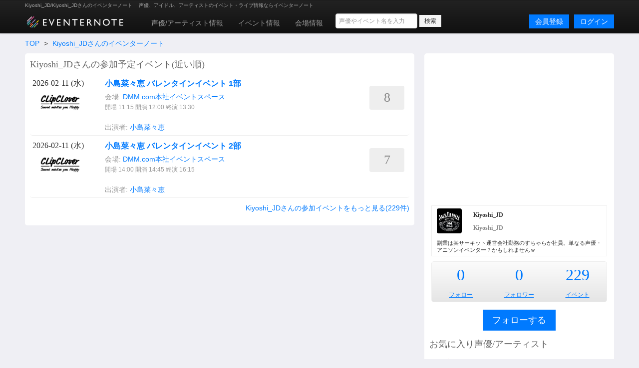

--- FILE ---
content_type: text/html; charset=utf-8
request_url: https://www.eventernote.com/users/Kiyoshi_JD
body_size: 8030
content:
<!DOCTYPE html>
<html lang="ja" xmlns:og="http://ogp.me/ns#" xmlns:mixi="http://mixi-platform.com/ns#">
  <head>
    <meta charset="UTF-8">
    <title>Kiyoshi_JD/Kiyoshi_JDさんのイベンターノート Eventernote イベンターノート</title>
    <meta http-equiv="X-UA-Compatible" content="IE=edge">
    <meta name="csrf-param" content="authenticity_token" />
<meta name="csrf-token" content="ZZWOhitg5UyS4G7fiIBce5h6jnfJ68GtktBj17rTqi73vV1o16Lx94B6qs0TxPKDzgImY0Sz1w1oHLFrtW2zSg==" />
    <meta name="crumb" content="289bda5566b868b3ecc0d9c129a6e9f616fec725" id="crumb">
    <meta name="viewport" content="width=1200">
    <link rel="shortcut icon" type="image/vnd.microsoft.ico" href="/favicon.ico" />
    <link rel="shortcut icon" type="image/x-icon" href="/favicon.ico" />
    <link rel="shortcut icon" href="/favicon.ico" type="image/x-icon" />
    <link rel="apple-touch-icon" href="/images/apple-touch-icon.png" />

    <link rel="stylesheet" media="screen" href="/stylesheets/bootstrap.css" />
    <link rel="stylesheet" media="screen" href="/stylesheets/default.css" />
    <script src="https://ajax.googleapis.com/ajax/libs/jquery/1.7.1/jquery.min.js"></script>

    <script src="/javascripts/bootstrap.js"></script>
<script src="/javascripts/eventernote.js"></script>
    <meta name="keywords" content="" />
    <meta name="description" content="" />
    <meta name="user_id" id="user_id" content="0" />
    <meta name="twitter_uid" id="twitter_uid" content="0" />
</head>
<body>
  <div class="navbar navbar-inverse">
  <div class="navbar-inner">
    <div class="container">
      <div class="topic"><h1>Kiyoshi_JD/Kiyoshi_JDさんのイベンターノート </h1><p>声優、アイドル、アーティストのイベント・ライブ情報ならイベンターノート</p></div>
      <a class="logo" href="/"><img src="/images/logo201607_m.png" alt="Eventernote イベンターノート" width="200" height="34"></a>
        <div class="notice-empty"></div>
      <div class="nav-collapse collapse">
        <ul class="nav" style="margin-top:5px;">
          <li><a href="/actors/">声優/アーティスト情報</a></li>
          <li><a href="/events/">イベント情報</a></li>
          <li><a href="/places">会場情報</a></li>
        </ul>
      <div class="search_box">
        <form method="get" action="/events/search">
          <input type="hidden" name="__from" value="header">
          <div class="search_box_wrapper">
            <input name="keyword" type="text" class="vertical_search_box keyword input-medium" placeholder="声優やイベント名を入力" autocomplete="off">
            <input class="btn btn-small" type="submit" value="検索">
            <div class="vertical_search_result"></div>
          </div>
        </form>
      </div>

              <a class="login pull-right btn btn-primary" href="/login">ログイン</a>
              <a style="margin-right:10px;" class="login pull-right btn btn-primary" href="/register">会員登録</a>
      </div><!--/.nav-collapse -->
    </div><!-- /.navbar-inner -->
  </div><!-- /.navbar -->
</div>

<script type="text/javascript">
var vsOptions = {
  keyword_box: ".search_box .vertical_search_box",
  result_box: ".search_box .vertical_search_result"
};
window.vertical_search = new VerticalSearch(vsOptions);

</script>


  
<div class="container">
    <div class="row">
  <div class="span12">
    <ul class="breadcrumb">
      <li><a href="/">TOP</a> <span class="divider">&gt;</span></li>
      <li><a href="/users/Kiyoshi_JD">Kiyoshi_JDさんのイベンターノート</a></li>
    </ul>
  </div>
  <div class="span8 page">
    <h2 class="gb_subtitle">Kiyoshi_JDさんの参加予定イベント(近い順)</h2>
      <div class="gb_event_list clearfix">
  <ul>
      <li class="clearfix ">
      <div class="date">
        <p class="day3">2026-02-11 (<span class="wday3">水</span>)</p>
        <p><img src="https://eventernote.s3.amazonaws.com/images/events/455870_s.jpg" width="110" height="110" alt="小島菜々恵 バレンタインイベント 1部"></p>
     </div>
      <div class="event">
        <h4><a href="/events/455870">小島菜々恵 バレンタインイベント 1部</a></h4>
          <div class="place">
            会場: <a href="/places/11170">DMM.com本社イベントスペース</a>
          </div>
          <div class="place">
            <span class="s">開場 11:15 開演 12:00 終演 13:30</p>
          </div>
        <div class="actor">
            <ul>
              <li>出演者:</li>
                <li><a href="/actors/%E5%B0%8F%E5%B3%B6%E8%8F%9C%E3%80%85%E6%81%B5/65502">小島菜々恵</a></li>
            </ul>
        </div>
      </div>
      <div class="note_count">
        <p title="参加者数">8</p>
      </div>
      </li>
      <li class="clearfix ">
      <div class="date">
        <p class="day3">2026-02-11 (<span class="wday3">水</span>)</p>
        <p><img src="https://eventernote.s3.amazonaws.com/images/events/459044_s.jpg" width="110" height="110" alt="小島菜々恵 バレンタインイベント 2部"></p>
     </div>
      <div class="event">
        <h4><a href="/events/459044">小島菜々恵 バレンタインイベント 2部</a></h4>
          <div class="place">
            会場: <a href="/places/11170">DMM.com本社イベントスペース</a>
          </div>
          <div class="place">
            <span class="s">開場 14:00 開演 14:45 終演 16:15</p>
          </div>
        <div class="actor">
            <ul>
              <li>出演者:</li>
                <li><a href="/actors/%E5%B0%8F%E5%B3%B6%E8%8F%9C%E3%80%85%E6%81%B5/65502">小島菜々恵</a></li>
            </ul>
        </div>
      </div>
      <div class="note_count">
        <p title="参加者数">7</p>
      </div>
      </li>
  </ul>
</div>

      <p class="t2 right"><a href="/users/Kiyoshi_JD/events">Kiyoshi_JDさんの参加イベントをもっと見る(229件)</a></p>

    </div>

    <div class="span4 page">
      <div class="gb_ad_lrec">
<script async src="//pagead2.googlesyndication.com/pagead/js/adsbygoogle.js"></script>
<!-- eventernote_pc_side2 -->
<ins class="adsbygoogle"
     style="display:inline-block;width:336px;height:280px"
     data-ad-client="ca-pub-2176175807491125"
     data-ad-slot="2890047035"></ins>
<script>
(adsbygoogle = window.adsbygoogle || []).push({});
</script>

</div>


          <div class="gb_users_side_profile clearfix">
      <div class="thumb">
        <p><img width="50" height="50" alt="Kiyoshi_JD" src="https://eventernote.s3.ap-northeast-1.amazonaws.com/images/users/470/icon_s.jpg?1577323372"></p>
      </div>
      <div class="desc">
        <h2 class="name1">Kiyoshi_JD</h3>
        <h3 class="name2">Kiyoshi_JD</h3>
      </div>
      <div class="text">
        <p>副業は某サーキット運営会社勤務のすちゃらか社員。単なる声優・アニソンイベンター？かもしれませんｗ</p>
      </div>
    </div>
    <div class="gb_score_table">
      <table>
        <tr>
          <td><p class="number"><a href="/users/Kiyoshi_JD/following">0</p></td>
            <td><p class="number"><a href="/users/Kiyoshi_JD/follower">0</a></p></td>
            <td><p class="number"><a href="/users/Kiyoshi_JD/events">229</a></p></td>


          </tr>
          <tr>
            <td><p class="labels"><a href="/users/Kiyoshi_JD/following">フォロー</a></p></td>
            <td><p class="labels"><a href="/users/Kiyoshi_JD/follower">フォロワー</a></p></td>
            <td><p class="labels"><a href="/users/Kiyoshi_JD/events">イベント</a></p></td>
          </tr>
        </table>
      </div>

        <div class="follow">
            <p class="center"><a class="btn btn-large btn-primary follow_btn gb_btn_add" href="javascript:addFollow(470)">フォローする</a></p>
        </div>

      <h2 class="gb_subtitle">お気に入り声優/アーティスト</h2>
        <div>
          <ul class="gb_actors_list unstyled">
              <li class="d s4 c75"><a href="/actors/%E9%95%B7%E8%B0%B7%E5%84%AA%E9%87%8C%E5%A5%88/4770">長谷優里奈</a></li>                  <li class="d s3 c44"><a href="/actors/THE%20IDOLM%40STER/2774">THE IDOLM@STER</a></li>                  <li class="d s3 c37"><a href="/actors/%E4%BB%8A%E4%BA%95%E9%BA%BB%E7%BE%8E/316">今井麻美</a></li>                  <li class="d s3 c35"><a href="/actors/%E4%B8%AD%E6%9D%91%E7%B9%AA%E9%87%8C%E5%AD%90/1784">中村繪里子</a></li>                  <li class="d s3 c34"><a href="/actors/%E6%B2%BC%E5%80%89%E6%84%9B%E7%BE%8E/2437">沼倉愛美</a></li>                  <li class="d s3 c29"><a href="/actors/%E5%A4%A7%E6%A9%8B%E5%BD%A9%E9%A6%99/2777">大橋彩香</a></li>                  <li class="d s3 c27"><a href="/actors/%E4%B8%8B%E7%94%B0%E9%BA%BB%E7%BE%8E/2103">下田麻美</a></li>                  <li class="d s3 c26"><a href="/actors/%E6%9D%BE%E5%B5%9C%E9%BA%97/2033">松嵜麗</a></li>                  <li class="d s2 c18"><a href="/actors/%E4%BA%94%E5%8D%81%E5%B5%90%E8%A3%95%E7%BE%8E/2496">五十嵐裕美</a></li>                  <li class="d s2 c16"><a href="/actors/%E9%AB%98%E6%A3%AE%E5%A5%88%E6%B4%A5%E7%BE%8E/2647">高森奈津美</a></li>                  <li class="d s2 c14"><a href="/actors/%E5%B0%8F%E5%B3%B6%E8%8F%9C%E3%80%85%E6%81%B5/65502">小島菜々恵</a></li>                  <li class="d s2 c13"><a href="/actors/%E4%B8%AD%E5%B3%B6%E6%84%9B/2289">中島愛</a></li>                  <li class="d s2 c11"><a href="/actors/%E9%87%98%E5%AE%AE%E7%90%86%E6%81%B5/721">釘宮理恵</a></li>                  <li class="d s2 c9"><a href="/actors/%E6%B0%B8%E9%87%8E%E6%84%9B%E7%90%86/6984">永野愛理</a></li>                  <li class="d s2 c8"><a href="/actors/%E6%B4%A5%E7%94%B0%E7%BE%8E%E6%B3%A2/2649">津田美波</a></li>                  <li class="d s2 c8"><a href="/actors/%E5%B7%BD%E6%82%A0%E8%A1%A3%E5%AD%90/2469">巽悠衣子</a></li>                  <li class="d s2 c8"><a href="/actors/%E8%A5%BF%E7%94%B0%E6%9C%9B%E8%A6%8B/10139">西田望見</a></li>                  <li class="d s2 c8"><a href="/actors/%E5%84%AA%E6%9C%A8%E3%81%8B%E3%81%AA/7633">優木かな</a></li>                  <li class="d s2 c7"><a href="/actors/%E8%B1%8A%E5%B4%8E%E6%84%9B%E7%94%9F/1969">豊崎愛生</a></li>                  <li class="d s2 c6"><a href="/actors/%E5%86%85%E7%94%B0%E7%9C%9F%E7%A4%BC/2706">内田真礼</a></li>                  <li class="d s2 c6"><a href="/actors/%E6%9D%B1%E5%B1%B1%E5%A5%88%E5%A4%AE/2645">東山奈央</a></li>                  <li class="d s2 c5"><a href="/actors/%E5%B0%8F%E5%80%89%E5%94%AF/2618">小倉唯</a></li>                  <li class="d s1 c4"><a href="/actors/%E8%8C%85%E5%8E%9F%E5%AE%9F%E9%87%8C/1202">茅原実里</a></li>                  <li class="d s1 c4"><a href="/actors/%E4%B8%8A%E5%9D%82%E3%81%99%E3%81%BF%E3%82%8C/2772">上坂すみれ</a></li>                  <li class="d s1 c4"><a href="/actors/%E6%9C%A8%E6%88%B8%E8%A1%A3%E5%90%B9/2930">木戸衣吹</a></li>                  <li class="d s1 c3"><a href="/actors/%E8%8A%B1%E6%BE%A4%E9%A6%99%E8%8F%9C/1823">花澤香菜</a></li>                  <li class="d s1 c3"><a href="/actors/%E6%B0%B4%E6%A8%B9%E5%A5%88%E3%80%85/28">水樹奈々</a></li>                  <li class="d s1 c2"><a href="/actors/%E4%BC%8A%E8%97%A4%E9%9D%99/1004">伊藤静</a></li>                  <li class="d s1 c2"><a href="/actors/%E8%8C%85%E9%87%8E%E6%84%9B%E8%A1%A3/2646">茅野愛衣</a></li>                  <li class="d s1 c2"><a href="/actors/%E7%AB%B9%E9%81%94%E5%BD%A9%E5%A5%88/2413">竹達彩奈</a></li>                  <li class="d s1 c1"><a href="/actors/%E9%98%BF%E6%BE%84%E4%BD%B3%E5%A5%88/1890">阿澄佳奈</a></li>                  <li class="d s1 c1"><a href="/actors/%E3%82%86%E3%81%84%E3%81%8B%E3%81%8A%E3%82%8A/2740">ゆいかおり</a></li>                  <li class="d s1 c1"><a href="/actors/%E5%8E%9F%E7%94%B0%E3%81%B2%E3%81%A8%E3%81%BF/2253">原田ひとみ</a></li>                  <li class="d s0 c0"><a href="/actors/%E6%96%B0%E4%BA%95%E9%87%8C%E7%BE%8E/982">新井里美</a></li>                  <li class="d s0 c0"><a href="/actors/%E5%B0%8F%E8%A6%8B%E5%B7%9D%E5%8D%83%E6%98%8E/2514">小見川千明</a></li>                  <li class="d s0 c0"><a href="/actors/%E9%87%91%E5%85%83%E5%AF%BF%E5%AD%90/2512">金元寿子</a></li>                  <li class="d s0 c0"><a href="/actors/%E6%97%A5%E9%AB%98%E9%87%8C%E8%8F%9C/2430">日高里菜</a></li>                  <li class="d s0 c0"><a href="/actors/%E5%B0%8F%E5%8E%9F%E5%A5%BD%E7%BE%8E/25918">小原好美</a></li>                  <li class="d s0 c0"><a href="/actors/%E9%AB%98%E5%B0%BE%E5%A5%8F%E9%9F%B3/12490">高尾奏音</a></li>    
          </ul>
        </div>
      <h2>イベント参加数カレンダー</h2>
      <div class="gb_calendar_score">
        <table>
          <tr>
            <td colspan="4"><a href="/users/Kiyoshi_JD/events/?year=2026">2026年</a>
            </td>
            <td colspan="8">2</td>
          </tr>
          <tr>
              <td>1</td>
              <td>2</td>
              <td>3</td>
              <td>4</td>
              <td>5</td>
              <td>6</td>
              <td>7</td>
              <td>8</td>
              <td>9</td>
              <td>10</td>
              <td>11</td>
              <td>12</td>
          </tr>
          <tr>
              <td>
              </td>
              <td>
            <a href="/users/Kiyoshi_JD/events/?year=2026&month=2">2</a>
              </td>
              <td>
              </td>
              <td>
              </td>
              <td>
              </td>
              <td>
              </td>
              <td>
              </td>
              <td>
              </td>
              <td>
              </td>
              <td>
              </td>
              <td>
              </td>
              <td>
              </td>
          <tr>
            <td colspan="4"><a href="/users/Kiyoshi_JD/events/?year=2025">2025年</a>
            </td>
            <td colspan="8">6</td>
          </tr>
          <tr>
              <td>1</td>
              <td>2</td>
              <td>3</td>
              <td>4</td>
              <td>5</td>
              <td>6</td>
              <td>7</td>
              <td>8</td>
              <td>9</td>
              <td>10</td>
              <td>11</td>
              <td>12</td>
          </tr>
          <tr>
              <td>
              </td>
              <td>
              </td>
              <td>
              </td>
              <td>
            <a href="/users/Kiyoshi_JD/events/?year=2025&month=4">1</a>
              </td>
              <td>
            <a href="/users/Kiyoshi_JD/events/?year=2025&month=5">3</a>
              </td>
              <td>
            <a href="/users/Kiyoshi_JD/events/?year=2025&month=6">2</a>
              </td>
              <td>
              </td>
              <td>
              </td>
              <td>
              </td>
              <td>
              </td>
              <td>
              </td>
              <td>
              </td>
          <tr>
            <td colspan="4"><a href="/users/Kiyoshi_JD/events/?year=2024">2024年</a>
            </td>
            <td colspan="8">7</td>
          </tr>
          <tr>
              <td>1</td>
              <td>2</td>
              <td>3</td>
              <td>4</td>
              <td>5</td>
              <td>6</td>
              <td>7</td>
              <td>8</td>
              <td>9</td>
              <td>10</td>
              <td>11</td>
              <td>12</td>
          </tr>
          <tr>
              <td>
              </td>
              <td>
              </td>
              <td>
              </td>
              <td>
              </td>
              <td>
              </td>
              <td>
              </td>
              <td>
              </td>
              <td>
              </td>
              <td>
            <a href="/users/Kiyoshi_JD/events/?year=2024&month=9">3</a>
              </td>
              <td>
              </td>
              <td>
            <a href="/users/Kiyoshi_JD/events/?year=2024&month=11">1</a>
              </td>
              <td>
            <a href="/users/Kiyoshi_JD/events/?year=2024&month=12">3</a>
              </td>
          <tr>
            <td colspan="4"><a href="/users/Kiyoshi_JD/events/?year=2023">2023年</a>
            </td>
            <td colspan="8">2</td>
          </tr>
          <tr>
              <td>1</td>
              <td>2</td>
              <td>3</td>
              <td>4</td>
              <td>5</td>
              <td>6</td>
              <td>7</td>
              <td>8</td>
              <td>9</td>
              <td>10</td>
              <td>11</td>
              <td>12</td>
          </tr>
          <tr>
              <td>
              </td>
              <td>
            <a href="/users/Kiyoshi_JD/events/?year=2023&month=2">2</a>
              </td>
              <td>
              </td>
              <td>
              </td>
              <td>
              </td>
              <td>
              </td>
              <td>
              </td>
              <td>
              </td>
              <td>
              </td>
              <td>
              </td>
              <td>
              </td>
              <td>
              </td>
          <tr>
            <td colspan="4"><a href="/users/Kiyoshi_JD/events/?year=2022">2022年</a>
            </td>
            <td colspan="8">3</td>
          </tr>
          <tr>
              <td>1</td>
              <td>2</td>
              <td>3</td>
              <td>4</td>
              <td>5</td>
              <td>6</td>
              <td>7</td>
              <td>8</td>
              <td>9</td>
              <td>10</td>
              <td>11</td>
              <td>12</td>
          </tr>
          <tr>
              <td>
              </td>
              <td>
              </td>
              <td>
              </td>
              <td>
              </td>
              <td>
              </td>
              <td>
              </td>
              <td>
              </td>
              <td>
              </td>
              <td>
              </td>
              <td>
              </td>
              <td>
              </td>
              <td>
            <a href="/users/Kiyoshi_JD/events/?year=2022&month=12">3</a>
              </td>
          <tr>
            <td colspan="4"><a href="/users/Kiyoshi_JD/events/?year=2021">2021年</a>
            </td>
            <td colspan="8">2</td>
          </tr>
          <tr>
              <td>1</td>
              <td>2</td>
              <td>3</td>
              <td>4</td>
              <td>5</td>
              <td>6</td>
              <td>7</td>
              <td>8</td>
              <td>9</td>
              <td>10</td>
              <td>11</td>
              <td>12</td>
          </tr>
          <tr>
              <td>
              </td>
              <td>
            <a href="/users/Kiyoshi_JD/events/?year=2021&month=2">2</a>
              </td>
              <td>
              </td>
              <td>
              </td>
              <td>
              </td>
              <td>
              </td>
              <td>
              </td>
              <td>
              </td>
              <td>
              </td>
              <td>
              </td>
              <td>
              </td>
              <td>
              </td>
          <tr>
            <td colspan="4"><a href="/users/Kiyoshi_JD/events/?year=2020">2020年</a>
            </td>
            <td colspan="8">4</td>
          </tr>
          <tr>
              <td>1</td>
              <td>2</td>
              <td>3</td>
              <td>4</td>
              <td>5</td>
              <td>6</td>
              <td>7</td>
              <td>8</td>
              <td>9</td>
              <td>10</td>
              <td>11</td>
              <td>12</td>
          </tr>
          <tr>
              <td>
              </td>
              <td>
            <a href="/users/Kiyoshi_JD/events/?year=2020&month=2">1</a>
              </td>
              <td>
              </td>
              <td>
              </td>
              <td>
              </td>
              <td>
            <a href="/users/Kiyoshi_JD/events/?year=2020&month=6">1</a>
              </td>
              <td>
              </td>
              <td>
              </td>
              <td>
              </td>
              <td>
            <a href="/users/Kiyoshi_JD/events/?year=2020&month=10">1</a>
              </td>
              <td>
              </td>
              <td>
            <a href="/users/Kiyoshi_JD/events/?year=2020&month=12">1</a>
              </td>
          <tr>
            <td colspan="4"><a href="/users/Kiyoshi_JD/events/?year=2019">2019年</a>
            </td>
            <td colspan="8">10</td>
          </tr>
          <tr>
              <td>1</td>
              <td>2</td>
              <td>3</td>
              <td>4</td>
              <td>5</td>
              <td>6</td>
              <td>7</td>
              <td>8</td>
              <td>9</td>
              <td>10</td>
              <td>11</td>
              <td>12</td>
          </tr>
          <tr>
              <td>
            <a href="/users/Kiyoshi_JD/events/?year=2019&month=1">3</a>
              </td>
              <td>
              </td>
              <td>
            <a href="/users/Kiyoshi_JD/events/?year=2019&month=3">1</a>
              </td>
              <td>
            <a href="/users/Kiyoshi_JD/events/?year=2019&month=4">2</a>
              </td>
              <td>
              </td>
              <td>
              </td>
              <td>
              </td>
              <td>
              </td>
              <td>
            <a href="/users/Kiyoshi_JD/events/?year=2019&month=9">1</a>
              </td>
              <td>
            <a href="/users/Kiyoshi_JD/events/?year=2019&month=10">1</a>
              </td>
              <td>
              </td>
              <td>
            <a href="/users/Kiyoshi_JD/events/?year=2019&month=12">2</a>
              </td>
          <tr>
            <td colspan="4"><a href="/users/Kiyoshi_JD/events/?year=2018">2018年</a>
            </td>
            <td colspan="8">20</td>
          </tr>
          <tr>
              <td>1</td>
              <td>2</td>
              <td>3</td>
              <td>4</td>
              <td>5</td>
              <td>6</td>
              <td>7</td>
              <td>8</td>
              <td>9</td>
              <td>10</td>
              <td>11</td>
              <td>12</td>
          </tr>
          <tr>
              <td>
            <a href="/users/Kiyoshi_JD/events/?year=2018&month=1">4</a>
              </td>
              <td>
              </td>
              <td>
            <a href="/users/Kiyoshi_JD/events/?year=2018&month=3">1</a>
              </td>
              <td>
            <a href="/users/Kiyoshi_JD/events/?year=2018&month=4">3</a>
              </td>
              <td>
            <a href="/users/Kiyoshi_JD/events/?year=2018&month=5">4</a>
              </td>
              <td>
            <a href="/users/Kiyoshi_JD/events/?year=2018&month=6">1</a>
              </td>
              <td>
            <a href="/users/Kiyoshi_JD/events/?year=2018&month=7">1</a>
              </td>
              <td>
            <a href="/users/Kiyoshi_JD/events/?year=2018&month=8">2</a>
              </td>
              <td>
            <a href="/users/Kiyoshi_JD/events/?year=2018&month=9">1</a>
              </td>
              <td>
            <a href="/users/Kiyoshi_JD/events/?year=2018&month=10">1</a>
              </td>
              <td>
              </td>
              <td>
            <a href="/users/Kiyoshi_JD/events/?year=2018&month=12">2</a>
              </td>
          <tr>
            <td colspan="4"><a href="/users/Kiyoshi_JD/events/?year=2017">2017年</a>
            </td>
            <td colspan="8">16</td>
          </tr>
          <tr>
              <td>1</td>
              <td>2</td>
              <td>3</td>
              <td>4</td>
              <td>5</td>
              <td>6</td>
              <td>7</td>
              <td>8</td>
              <td>9</td>
              <td>10</td>
              <td>11</td>
              <td>12</td>
          </tr>
          <tr>
              <td>
            <a href="/users/Kiyoshi_JD/events/?year=2017&month=1">2</a>
              </td>
              <td>
            <a href="/users/Kiyoshi_JD/events/?year=2017&month=2">3</a>
              </td>
              <td>
              </td>
              <td>
              </td>
              <td>
            <a href="/users/Kiyoshi_JD/events/?year=2017&month=5">1</a>
              </td>
              <td>
            <a href="/users/Kiyoshi_JD/events/?year=2017&month=6">2</a>
              </td>
              <td>
            <a href="/users/Kiyoshi_JD/events/?year=2017&month=7">1</a>
              </td>
              <td>
            <a href="/users/Kiyoshi_JD/events/?year=2017&month=8">3</a>
              </td>
              <td>
              </td>
              <td>
            <a href="/users/Kiyoshi_JD/events/?year=2017&month=10">1</a>
              </td>
              <td>
              </td>
              <td>
            <a href="/users/Kiyoshi_JD/events/?year=2017&month=12">3</a>
              </td>
          <tr>
            <td colspan="4"><a href="/users/Kiyoshi_JD/events/?year=2016">2016年</a>
            </td>
            <td colspan="8">18</td>
          </tr>
          <tr>
              <td>1</td>
              <td>2</td>
              <td>3</td>
              <td>4</td>
              <td>5</td>
              <td>6</td>
              <td>7</td>
              <td>8</td>
              <td>9</td>
              <td>10</td>
              <td>11</td>
              <td>12</td>
          </tr>
          <tr>
              <td>
            <a href="/users/Kiyoshi_JD/events/?year=2016&month=1">3</a>
              </td>
              <td>
            <a href="/users/Kiyoshi_JD/events/?year=2016&month=2">1</a>
              </td>
              <td>
              </td>
              <td>
              </td>
              <td>
              </td>
              <td>
            <a href="/users/Kiyoshi_JD/events/?year=2016&month=6">1</a>
              </td>
              <td>
            <a href="/users/Kiyoshi_JD/events/?year=2016&month=7">1</a>
              </td>
              <td>
            <a href="/users/Kiyoshi_JD/events/?year=2016&month=8">1</a>
              </td>
              <td>
            <a href="/users/Kiyoshi_JD/events/?year=2016&month=9">2</a>
              </td>
              <td>
            <a href="/users/Kiyoshi_JD/events/?year=2016&month=10">1</a>
              </td>
              <td>
            <a href="/users/Kiyoshi_JD/events/?year=2016&month=11">3</a>
              </td>
              <td>
            <a href="/users/Kiyoshi_JD/events/?year=2016&month=12">5</a>
              </td>
          <tr>
            <td colspan="4"><a href="/users/Kiyoshi_JD/events/?year=2015">2015年</a>
            </td>
            <td colspan="8">8</td>
          </tr>
          <tr>
              <td>1</td>
              <td>2</td>
              <td>3</td>
              <td>4</td>
              <td>5</td>
              <td>6</td>
              <td>7</td>
              <td>8</td>
              <td>9</td>
              <td>10</td>
              <td>11</td>
              <td>12</td>
          </tr>
          <tr>
              <td>
            <a href="/users/Kiyoshi_JD/events/?year=2015&month=1">2</a>
              </td>
              <td>
            <a href="/users/Kiyoshi_JD/events/?year=2015&month=2">1</a>
              </td>
              <td>
              </td>
              <td>
              </td>
              <td>
            <a href="/users/Kiyoshi_JD/events/?year=2015&month=5">1</a>
              </td>
              <td>
              </td>
              <td>
            <a href="/users/Kiyoshi_JD/events/?year=2015&month=7">1</a>
              </td>
              <td>
              </td>
              <td>
              </td>
              <td>
            <a href="/users/Kiyoshi_JD/events/?year=2015&month=10">1</a>
              </td>
              <td>
            <a href="/users/Kiyoshi_JD/events/?year=2015&month=11">2</a>
              </td>
              <td>
              </td>
          <tr>
            <td colspan="4"><a href="/users/Kiyoshi_JD/events/?year=2014">2014年</a>
            </td>
            <td colspan="8">14</td>
          </tr>
          <tr>
              <td>1</td>
              <td>2</td>
              <td>3</td>
              <td>4</td>
              <td>5</td>
              <td>6</td>
              <td>7</td>
              <td>8</td>
              <td>9</td>
              <td>10</td>
              <td>11</td>
              <td>12</td>
          </tr>
          <tr>
              <td>
            <a href="/users/Kiyoshi_JD/events/?year=2014&month=1">1</a>
              </td>
              <td>
            <a href="/users/Kiyoshi_JD/events/?year=2014&month=2">2</a>
              </td>
              <td>
              </td>
              <td>
            <a href="/users/Kiyoshi_JD/events/?year=2014&month=4">1</a>
              </td>
              <td>
              </td>
              <td>
              </td>
              <td>
              </td>
              <td>
              </td>
              <td>
              </td>
              <td>
            <a href="/users/Kiyoshi_JD/events/?year=2014&month=10">1</a>
              </td>
              <td>
            <a href="/users/Kiyoshi_JD/events/?year=2014&month=11">3</a>
              </td>
              <td>
            <a href="/users/Kiyoshi_JD/events/?year=2014&month=12">6</a>
              </td>
          <tr>
            <td colspan="4"><a href="/users/Kiyoshi_JD/events/?year=2013">2013年</a>
            </td>
            <td colspan="8">4</td>
          </tr>
          <tr>
              <td>1</td>
              <td>2</td>
              <td>3</td>
              <td>4</td>
              <td>5</td>
              <td>6</td>
              <td>7</td>
              <td>8</td>
              <td>9</td>
              <td>10</td>
              <td>11</td>
              <td>12</td>
          </tr>
          <tr>
              <td>
            <a href="/users/Kiyoshi_JD/events/?year=2013&month=1">2</a>
              </td>
              <td>
            <a href="/users/Kiyoshi_JD/events/?year=2013&month=2">1</a>
              </td>
              <td>
              </td>
              <td>
            <a href="/users/Kiyoshi_JD/events/?year=2013&month=4">1</a>
              </td>
              <td>
              </td>
              <td>
              </td>
              <td>
              </td>
              <td>
              </td>
              <td>
              </td>
              <td>
              </td>
              <td>
              </td>
              <td>
              </td>
          <tr>
            <td colspan="4"><a href="/users/Kiyoshi_JD/events/?year=2012">2012年</a>
            </td>
            <td colspan="8">3</td>
          </tr>
          <tr>
              <td>1</td>
              <td>2</td>
              <td>3</td>
              <td>4</td>
              <td>5</td>
              <td>6</td>
              <td>7</td>
              <td>8</td>
              <td>9</td>
              <td>10</td>
              <td>11</td>
              <td>12</td>
          </tr>
          <tr>
              <td>
            <a href="/users/Kiyoshi_JD/events/?year=2012&month=1">1</a>
              </td>
              <td>
              </td>
              <td>
              </td>
              <td>
              </td>
              <td>
              </td>
              <td>
            <a href="/users/Kiyoshi_JD/events/?year=2012&month=6">2</a>
              </td>
              <td>
              </td>
              <td>
              </td>
              <td>
              </td>
              <td>
              </td>
              <td>
              </td>
              <td>
              </td>
          <tr>
            <td colspan="4"><a href="/users/Kiyoshi_JD/events/?year=2011">2011年</a>
            </td>
            <td colspan="8">6</td>
          </tr>
          <tr>
              <td>1</td>
              <td>2</td>
              <td>3</td>
              <td>4</td>
              <td>5</td>
              <td>6</td>
              <td>7</td>
              <td>8</td>
              <td>9</td>
              <td>10</td>
              <td>11</td>
              <td>12</td>
          </tr>
          <tr>
              <td>
            <a href="/users/Kiyoshi_JD/events/?year=2011&month=1">1</a>
              </td>
              <td>
              </td>
              <td>
              </td>
              <td>
              </td>
              <td>
            <a href="/users/Kiyoshi_JD/events/?year=2011&month=5">1</a>
              </td>
              <td>
            <a href="/users/Kiyoshi_JD/events/?year=2011&month=6">1</a>
              </td>
              <td>
            <a href="/users/Kiyoshi_JD/events/?year=2011&month=7">1</a>
              </td>
              <td>
            <a href="/users/Kiyoshi_JD/events/?year=2011&month=8">1</a>
              </td>
              <td>
              </td>
              <td>
              </td>
              <td>
              </td>
              <td>
            <a href="/users/Kiyoshi_JD/events/?year=2011&month=12">1</a>
              </td>
          <tr>
            <td colspan="4"><a href="/users/Kiyoshi_JD/events/?year=2010">2010年</a>
            </td>
            <td colspan="8">5</td>
          </tr>
          <tr>
              <td>1</td>
              <td>2</td>
              <td>3</td>
              <td>4</td>
              <td>5</td>
              <td>6</td>
              <td>7</td>
              <td>8</td>
              <td>9</td>
              <td>10</td>
              <td>11</td>
              <td>12</td>
          </tr>
          <tr>
              <td>
              </td>
              <td>
              </td>
              <td>
            <a href="/users/Kiyoshi_JD/events/?year=2010&month=3">1</a>
              </td>
              <td>
            <a href="/users/Kiyoshi_JD/events/?year=2010&month=4">1</a>
              </td>
              <td>
              </td>
              <td>
            <a href="/users/Kiyoshi_JD/events/?year=2010&month=6">1</a>
              </td>
              <td>
            <a href="/users/Kiyoshi_JD/events/?year=2010&month=7">1</a>
              </td>
              <td>
              </td>
              <td>
            <a href="/users/Kiyoshi_JD/events/?year=2010&month=9">1</a>
              </td>
              <td>
              </td>
              <td>
              </td>
              <td>
              </td>
          <tr>
            <td colspan="4"><a href="/users/Kiyoshi_JD/events/?year=2009">2009年</a>
            </td>
            <td colspan="8">16</td>
          </tr>
          <tr>
              <td>1</td>
              <td>2</td>
              <td>3</td>
              <td>4</td>
              <td>5</td>
              <td>6</td>
              <td>7</td>
              <td>8</td>
              <td>9</td>
              <td>10</td>
              <td>11</td>
              <td>12</td>
          </tr>
          <tr>
              <td>
            <a href="/users/Kiyoshi_JD/events/?year=2009&month=1">1</a>
              </td>
              <td>
            <a href="/users/Kiyoshi_JD/events/?year=2009&month=2">2</a>
              </td>
              <td>
              </td>
              <td>
            <a href="/users/Kiyoshi_JD/events/?year=2009&month=4">1</a>
              </td>
              <td>
            <a href="/users/Kiyoshi_JD/events/?year=2009&month=5">3</a>
              </td>
              <td>
              </td>
              <td>
            <a href="/users/Kiyoshi_JD/events/?year=2009&month=7">4</a>
              </td>
              <td>
            <a href="/users/Kiyoshi_JD/events/?year=2009&month=8">2</a>
              </td>
              <td>
            <a href="/users/Kiyoshi_JD/events/?year=2009&month=9">1</a>
              </td>
              <td>
              </td>
              <td>
            <a href="/users/Kiyoshi_JD/events/?year=2009&month=11">1</a>
              </td>
              <td>
            <a href="/users/Kiyoshi_JD/events/?year=2009&month=12">1</a>
              </td>
          <tr>
            <td colspan="4"><a href="/users/Kiyoshi_JD/events/?year=2008">2008年</a>
            </td>
            <td colspan="8">37</td>
          </tr>
          <tr>
              <td>1</td>
              <td>2</td>
              <td>3</td>
              <td>4</td>
              <td>5</td>
              <td>6</td>
              <td>7</td>
              <td>8</td>
              <td>9</td>
              <td>10</td>
              <td>11</td>
              <td>12</td>
          </tr>
          <tr>
              <td>
            <a href="/users/Kiyoshi_JD/events/?year=2008&month=1">3</a>
              </td>
              <td>
            <a href="/users/Kiyoshi_JD/events/?year=2008&month=2">2</a>
              </td>
              <td>
            <a href="/users/Kiyoshi_JD/events/?year=2008&month=3">9</a>
              </td>
              <td>
              </td>
              <td>
              </td>
              <td>
              </td>
              <td>
            <a href="/users/Kiyoshi_JD/events/?year=2008&month=7">1</a>
              </td>
              <td>
            <a href="/users/Kiyoshi_JD/events/?year=2008&month=8">7</a>
              </td>
              <td>
            <a href="/users/Kiyoshi_JD/events/?year=2008&month=9">2</a>
              </td>
              <td>
            <a href="/users/Kiyoshi_JD/events/?year=2008&month=10">4</a>
              </td>
              <td>
            <a href="/users/Kiyoshi_JD/events/?year=2008&month=11">2</a>
              </td>
              <td>
            <a href="/users/Kiyoshi_JD/events/?year=2008&month=12">7</a>
              </td>
          <tr>
            <td colspan="4"><a href="/users/Kiyoshi_JD/events/?year=2007">2007年</a>
            </td>
            <td colspan="8">33</td>
          </tr>
          <tr>
              <td>1</td>
              <td>2</td>
              <td>3</td>
              <td>4</td>
              <td>5</td>
              <td>6</td>
              <td>7</td>
              <td>8</td>
              <td>9</td>
              <td>10</td>
              <td>11</td>
              <td>12</td>
          </tr>
          <tr>
              <td>
              </td>
              <td>
            <a href="/users/Kiyoshi_JD/events/?year=2007&month=2">1</a>
              </td>
              <td>
            <a href="/users/Kiyoshi_JD/events/?year=2007&month=3">1</a>
              </td>
              <td>
            <a href="/users/Kiyoshi_JD/events/?year=2007&month=4">2</a>
              </td>
              <td>
            <a href="/users/Kiyoshi_JD/events/?year=2007&month=5">4</a>
              </td>
              <td>
              </td>
              <td>
            <a href="/users/Kiyoshi_JD/events/?year=2007&month=7">3</a>
              </td>
              <td>
            <a href="/users/Kiyoshi_JD/events/?year=2007&month=8">5</a>
              </td>
              <td>
            <a href="/users/Kiyoshi_JD/events/?year=2007&month=9">3</a>
              </td>
              <td>
            <a href="/users/Kiyoshi_JD/events/?year=2007&month=10">4</a>
              </td>
              <td>
            <a href="/users/Kiyoshi_JD/events/?year=2007&month=11">4</a>
              </td>
              <td>
            <a href="/users/Kiyoshi_JD/events/?year=2007&month=12">6</a>
              </td>
          <tr>
            <td colspan="4"><a href="/users/Kiyoshi_JD/events/?year=2006">2006年</a>
            </td>
            <td colspan="8">13</td>
          </tr>
          <tr>
              <td>1</td>
              <td>2</td>
              <td>3</td>
              <td>4</td>
              <td>5</td>
              <td>6</td>
              <td>7</td>
              <td>8</td>
              <td>9</td>
              <td>10</td>
              <td>11</td>
              <td>12</td>
          </tr>
          <tr>
              <td>
            <a href="/users/Kiyoshi_JD/events/?year=2006&month=1">1</a>
              </td>
              <td>
              </td>
              <td>
              </td>
              <td>
              </td>
              <td>
              </td>
              <td>
            <a href="/users/Kiyoshi_JD/events/?year=2006&month=6">2</a>
              </td>
              <td>
            <a href="/users/Kiyoshi_JD/events/?year=2006&month=7">1</a>
              </td>
              <td>
              </td>
              <td>
            <a href="/users/Kiyoshi_JD/events/?year=2006&month=9">1</a>
              </td>
              <td>
            <a href="/users/Kiyoshi_JD/events/?year=2006&month=10">2</a>
              </td>
              <td>
            <a href="/users/Kiyoshi_JD/events/?year=2006&month=11">1</a>
              </td>
              <td>
            <a href="/users/Kiyoshi_JD/events/?year=2006&month=12">5</a>
              </td>
        </table>
      </div>

      <div class="gb_ad_lrec">
  <a href="/users/ical"><img src="/images/banners/side_calendar.png" width="350" height="140" alt="イベンターノートとあなたのカレンダーを今すぐ連携"></a>
</div>
<div class="gb_ad_lrec">
  <!-- Rakuten Widget FROM HERE --><script type="text/javascript">rakuten_design="slide";rakuten_affiliateId="14687747.49999005.14687748.92a1d4d0";rakuten_items="ctsmatch";rakuten_genreId=0;rakuten_size="336x280";rakuten_target="_blank";rakuten_theme="gray";rakuten_border="off";rakuten_auto_mode="on";rakuten_genre_title="off";rakuten_recommend="on";</script><script type="text/javascript" src="https://xml.affiliate.rakuten.co.jp/widget/js/rakuten_widget.js"></script><!-- Rakuten Widget TO HERE -->
</div>


    </div>
</div>

<script type="text/javascript">
      function addFollow(user_id)
{
  Eventernote.redirectToLogin();
  var success = function(data) {
    alert("フォローしました");
    $(".follow_btn").attr("href", "javascript: removeFollow("+user_id+")").html("フォローをやめる");
  };
  var failure = function(){
    alert("フォローに失敗しました");
  };
  Eventernote.addUsersFollow(user_id, success, failure);
}
function removeFollow(user_id)
{
  Eventernote.redirectToLogin();
  var success =function(data) {
    alert("フォローをやめました");
    $(".follow_btn").attr("href", "javascript:addFollow("+user_id+")").html("フォローする");
  };
  var failure = function(){
    alert("フォロー解除に失敗しました");
  };
  Eventernote.removeUsersFollow(user_id, success, failure);
}
</script>

</div>
<div class="gb_ad_footer">
<script async src="//pagead2.googlesyndication.com/pagead/js/adsbygoogle.js"></script>
<!-- eventernote_pc_footer -->
<ins class="adsbygoogle"
     style="display:inline-block;width:970px;height:90px"
     data-ad-client="ca-pub-2176175807491125"
     data-ad-slot="7320246635"></ins>
<script>
(adsbygoogle = window.adsbygoogle || []).push({});
</script>
</div>

<div class="footer">
<div class="container">
<div class="row">
  <div class="span3">
    <ul class="unstyled">
      <h4>イベンターノート</h4>
      <li><a href="/">イベンターノートについて</a></li>
      <li><a href="/pages/company">運営者情報</a></li>
      <li><a href="/pages/termsofservice">利用規約</a></li>
      <li><a href="/pages/privacy">プライバシーポリシー</a></li>
      <li><a href="/pages/tokutei">特定商取引法について</a></li>
    </ul>
  </div>
  <div class="span3">
    <ul class="unstyled">
      <h4>声優/アーティスト</h3>
      <li><a href="/actors/">声優/アーティストを探す</a></li>
      <li><a href="/actors/ranking">人気の声優/アーティストランキング</a></li>
      <li><a href="/actors/水樹奈々/28">水樹奈々のイベント</a></li>
      <li><a href="/actors/田村ゆかり/3">田村ゆかり</a></li>
      <li><a href="/actors/内田真礼/2706">内田真礼のイベント</a></li>
      <li><a href="/actors/水瀬いのり/2890">水瀬いのりのイベント</a></li>
      <li><a href="/actors/三森すずこ/2634">三森すずこのイベント</a></li>
      <li><a href="/actors/アイドルマスターシンデレラガールズ/6306">アイドルマスターシンデレラガールズのイベント</a></li>
    </ul>
  </div>
  <div class="span3">
    <ul class="unstyled">
      <h4>イベント・ライブ情報</h4>
      <li><a href="/events/">イベント情報を探す</a></li>
      <li><a href="/events/search?year=2026&month=2&day=1">本日開催のイベント一覧</a></li>
      <li><a href="/places/">イベント会場を探す</a></li>
      <li><a href="/pages/award2012/result">イベンターアワード2012</a></li>
      <li><a href="/pages/award2013/result">イベンターアワード2013</a></li>
      <li><a href="/pages/award2014/result">イベンターアワード2014</a></li>
      <li><a href="/pages/award2015/result">イベンターアワード2015</a></li>
      <li><a href="/pages/award2016/result">イベンターアワード2016</a></li>
      <li><a href="/pages/award2017/r">イベンターアワード2017</a></li>
      <li><a href="/pages/award2018/r">イベンターアワード2018</a></li>
      <li><a href="/pages/award2019/r">イベンターアワード2019</a></li>
    </ul>
  </div>
  <div class="span3">
    <ul class="unstyled">
      <h4>サポート</h4>
      <li><a href="/pages/contact">お問い合わせ</a></li>
      <li><a href="https://twitter.com/eventernote" target="_blank">Twitter @eventernote</a></li>
    </ul>
  </div>
</div>
  <footer>
  <address>&copy; 2026 Eventernote &hearts;</address>
  </footer>
</div>
</div>
<script type="text/javascript">

  var _gaq = _gaq || [];
  _gaq.push(['_setAccount', 'UA-2031813-15']);
  _gaq.push(['_trackPageview']);

  (function() {
    var ga = document.createElement('script'); ga.type = 'text/javascript'; ga.async = true;
    ga.src = ('https:' == document.location.protocol ? 'https://ssl' : 'http://www') + '.google-analytics.com/ga.js';
    var s = document.getElementsByTagName('script')[0]; s.parentNode.insertBefore(ga, s);
  })();

</script>
<!-- Google tag (gtag.js) -->
<script async src="https://www.googletagmanager.com/gtag/js?id=G-SYD27J76EB"></script>
<script>
  window.dataLayer = window.dataLayer || [];
  function gtag(){dataLayer.push(arguments);}
  gtag('js', new Date());

  gtag('config', 'G-SYD27J76EB');
</script>

</body>
</html>


--- FILE ---
content_type: text/html; charset=utf-8
request_url: https://www.google.com/recaptcha/api2/aframe
body_size: 269
content:
<!DOCTYPE HTML><html><head><meta http-equiv="content-type" content="text/html; charset=UTF-8"></head><body><script nonce="QybzTrCrIK15fJBc4PKBVQ">/** Anti-fraud and anti-abuse applications only. See google.com/recaptcha */ try{var clients={'sodar':'https://pagead2.googlesyndication.com/pagead/sodar?'};window.addEventListener("message",function(a){try{if(a.source===window.parent){var b=JSON.parse(a.data);var c=clients[b['id']];if(c){var d=document.createElement('img');d.src=c+b['params']+'&rc='+(localStorage.getItem("rc::a")?sessionStorage.getItem("rc::b"):"");window.document.body.appendChild(d);sessionStorage.setItem("rc::e",parseInt(sessionStorage.getItem("rc::e")||0)+1);localStorage.setItem("rc::h",'1769888743295');}}}catch(b){}});window.parent.postMessage("_grecaptcha_ready", "*");}catch(b){}</script></body></html>